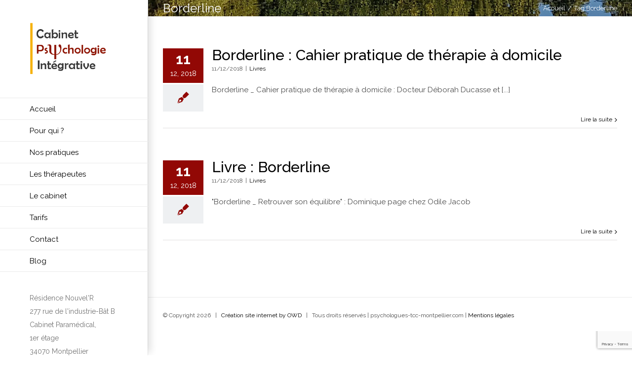

--- FILE ---
content_type: text/html; charset=utf-8
request_url: https://www.google.com/recaptcha/api2/anchor?ar=1&k=6LfqXoQaAAAAAPmcZiQIpHtn8P3pLCMaydRVvmCh&co=aHR0cDovL3BzeWNob2xvZ3Vlcy10Y2MtbW9udHBlbGxpZXIuY29tOjgw&hl=en&v=PoyoqOPhxBO7pBk68S4YbpHZ&size=invisible&anchor-ms=20000&execute-ms=30000&cb=vz9n2n65czww
body_size: 48531
content:
<!DOCTYPE HTML><html dir="ltr" lang="en"><head><meta http-equiv="Content-Type" content="text/html; charset=UTF-8">
<meta http-equiv="X-UA-Compatible" content="IE=edge">
<title>reCAPTCHA</title>
<style type="text/css">
/* cyrillic-ext */
@font-face {
  font-family: 'Roboto';
  font-style: normal;
  font-weight: 400;
  font-stretch: 100%;
  src: url(//fonts.gstatic.com/s/roboto/v48/KFO7CnqEu92Fr1ME7kSn66aGLdTylUAMa3GUBHMdazTgWw.woff2) format('woff2');
  unicode-range: U+0460-052F, U+1C80-1C8A, U+20B4, U+2DE0-2DFF, U+A640-A69F, U+FE2E-FE2F;
}
/* cyrillic */
@font-face {
  font-family: 'Roboto';
  font-style: normal;
  font-weight: 400;
  font-stretch: 100%;
  src: url(//fonts.gstatic.com/s/roboto/v48/KFO7CnqEu92Fr1ME7kSn66aGLdTylUAMa3iUBHMdazTgWw.woff2) format('woff2');
  unicode-range: U+0301, U+0400-045F, U+0490-0491, U+04B0-04B1, U+2116;
}
/* greek-ext */
@font-face {
  font-family: 'Roboto';
  font-style: normal;
  font-weight: 400;
  font-stretch: 100%;
  src: url(//fonts.gstatic.com/s/roboto/v48/KFO7CnqEu92Fr1ME7kSn66aGLdTylUAMa3CUBHMdazTgWw.woff2) format('woff2');
  unicode-range: U+1F00-1FFF;
}
/* greek */
@font-face {
  font-family: 'Roboto';
  font-style: normal;
  font-weight: 400;
  font-stretch: 100%;
  src: url(//fonts.gstatic.com/s/roboto/v48/KFO7CnqEu92Fr1ME7kSn66aGLdTylUAMa3-UBHMdazTgWw.woff2) format('woff2');
  unicode-range: U+0370-0377, U+037A-037F, U+0384-038A, U+038C, U+038E-03A1, U+03A3-03FF;
}
/* math */
@font-face {
  font-family: 'Roboto';
  font-style: normal;
  font-weight: 400;
  font-stretch: 100%;
  src: url(//fonts.gstatic.com/s/roboto/v48/KFO7CnqEu92Fr1ME7kSn66aGLdTylUAMawCUBHMdazTgWw.woff2) format('woff2');
  unicode-range: U+0302-0303, U+0305, U+0307-0308, U+0310, U+0312, U+0315, U+031A, U+0326-0327, U+032C, U+032F-0330, U+0332-0333, U+0338, U+033A, U+0346, U+034D, U+0391-03A1, U+03A3-03A9, U+03B1-03C9, U+03D1, U+03D5-03D6, U+03F0-03F1, U+03F4-03F5, U+2016-2017, U+2034-2038, U+203C, U+2040, U+2043, U+2047, U+2050, U+2057, U+205F, U+2070-2071, U+2074-208E, U+2090-209C, U+20D0-20DC, U+20E1, U+20E5-20EF, U+2100-2112, U+2114-2115, U+2117-2121, U+2123-214F, U+2190, U+2192, U+2194-21AE, U+21B0-21E5, U+21F1-21F2, U+21F4-2211, U+2213-2214, U+2216-22FF, U+2308-230B, U+2310, U+2319, U+231C-2321, U+2336-237A, U+237C, U+2395, U+239B-23B7, U+23D0, U+23DC-23E1, U+2474-2475, U+25AF, U+25B3, U+25B7, U+25BD, U+25C1, U+25CA, U+25CC, U+25FB, U+266D-266F, U+27C0-27FF, U+2900-2AFF, U+2B0E-2B11, U+2B30-2B4C, U+2BFE, U+3030, U+FF5B, U+FF5D, U+1D400-1D7FF, U+1EE00-1EEFF;
}
/* symbols */
@font-face {
  font-family: 'Roboto';
  font-style: normal;
  font-weight: 400;
  font-stretch: 100%;
  src: url(//fonts.gstatic.com/s/roboto/v48/KFO7CnqEu92Fr1ME7kSn66aGLdTylUAMaxKUBHMdazTgWw.woff2) format('woff2');
  unicode-range: U+0001-000C, U+000E-001F, U+007F-009F, U+20DD-20E0, U+20E2-20E4, U+2150-218F, U+2190, U+2192, U+2194-2199, U+21AF, U+21E6-21F0, U+21F3, U+2218-2219, U+2299, U+22C4-22C6, U+2300-243F, U+2440-244A, U+2460-24FF, U+25A0-27BF, U+2800-28FF, U+2921-2922, U+2981, U+29BF, U+29EB, U+2B00-2BFF, U+4DC0-4DFF, U+FFF9-FFFB, U+10140-1018E, U+10190-1019C, U+101A0, U+101D0-101FD, U+102E0-102FB, U+10E60-10E7E, U+1D2C0-1D2D3, U+1D2E0-1D37F, U+1F000-1F0FF, U+1F100-1F1AD, U+1F1E6-1F1FF, U+1F30D-1F30F, U+1F315, U+1F31C, U+1F31E, U+1F320-1F32C, U+1F336, U+1F378, U+1F37D, U+1F382, U+1F393-1F39F, U+1F3A7-1F3A8, U+1F3AC-1F3AF, U+1F3C2, U+1F3C4-1F3C6, U+1F3CA-1F3CE, U+1F3D4-1F3E0, U+1F3ED, U+1F3F1-1F3F3, U+1F3F5-1F3F7, U+1F408, U+1F415, U+1F41F, U+1F426, U+1F43F, U+1F441-1F442, U+1F444, U+1F446-1F449, U+1F44C-1F44E, U+1F453, U+1F46A, U+1F47D, U+1F4A3, U+1F4B0, U+1F4B3, U+1F4B9, U+1F4BB, U+1F4BF, U+1F4C8-1F4CB, U+1F4D6, U+1F4DA, U+1F4DF, U+1F4E3-1F4E6, U+1F4EA-1F4ED, U+1F4F7, U+1F4F9-1F4FB, U+1F4FD-1F4FE, U+1F503, U+1F507-1F50B, U+1F50D, U+1F512-1F513, U+1F53E-1F54A, U+1F54F-1F5FA, U+1F610, U+1F650-1F67F, U+1F687, U+1F68D, U+1F691, U+1F694, U+1F698, U+1F6AD, U+1F6B2, U+1F6B9-1F6BA, U+1F6BC, U+1F6C6-1F6CF, U+1F6D3-1F6D7, U+1F6E0-1F6EA, U+1F6F0-1F6F3, U+1F6F7-1F6FC, U+1F700-1F7FF, U+1F800-1F80B, U+1F810-1F847, U+1F850-1F859, U+1F860-1F887, U+1F890-1F8AD, U+1F8B0-1F8BB, U+1F8C0-1F8C1, U+1F900-1F90B, U+1F93B, U+1F946, U+1F984, U+1F996, U+1F9E9, U+1FA00-1FA6F, U+1FA70-1FA7C, U+1FA80-1FA89, U+1FA8F-1FAC6, U+1FACE-1FADC, U+1FADF-1FAE9, U+1FAF0-1FAF8, U+1FB00-1FBFF;
}
/* vietnamese */
@font-face {
  font-family: 'Roboto';
  font-style: normal;
  font-weight: 400;
  font-stretch: 100%;
  src: url(//fonts.gstatic.com/s/roboto/v48/KFO7CnqEu92Fr1ME7kSn66aGLdTylUAMa3OUBHMdazTgWw.woff2) format('woff2');
  unicode-range: U+0102-0103, U+0110-0111, U+0128-0129, U+0168-0169, U+01A0-01A1, U+01AF-01B0, U+0300-0301, U+0303-0304, U+0308-0309, U+0323, U+0329, U+1EA0-1EF9, U+20AB;
}
/* latin-ext */
@font-face {
  font-family: 'Roboto';
  font-style: normal;
  font-weight: 400;
  font-stretch: 100%;
  src: url(//fonts.gstatic.com/s/roboto/v48/KFO7CnqEu92Fr1ME7kSn66aGLdTylUAMa3KUBHMdazTgWw.woff2) format('woff2');
  unicode-range: U+0100-02BA, U+02BD-02C5, U+02C7-02CC, U+02CE-02D7, U+02DD-02FF, U+0304, U+0308, U+0329, U+1D00-1DBF, U+1E00-1E9F, U+1EF2-1EFF, U+2020, U+20A0-20AB, U+20AD-20C0, U+2113, U+2C60-2C7F, U+A720-A7FF;
}
/* latin */
@font-face {
  font-family: 'Roboto';
  font-style: normal;
  font-weight: 400;
  font-stretch: 100%;
  src: url(//fonts.gstatic.com/s/roboto/v48/KFO7CnqEu92Fr1ME7kSn66aGLdTylUAMa3yUBHMdazQ.woff2) format('woff2');
  unicode-range: U+0000-00FF, U+0131, U+0152-0153, U+02BB-02BC, U+02C6, U+02DA, U+02DC, U+0304, U+0308, U+0329, U+2000-206F, U+20AC, U+2122, U+2191, U+2193, U+2212, U+2215, U+FEFF, U+FFFD;
}
/* cyrillic-ext */
@font-face {
  font-family: 'Roboto';
  font-style: normal;
  font-weight: 500;
  font-stretch: 100%;
  src: url(//fonts.gstatic.com/s/roboto/v48/KFO7CnqEu92Fr1ME7kSn66aGLdTylUAMa3GUBHMdazTgWw.woff2) format('woff2');
  unicode-range: U+0460-052F, U+1C80-1C8A, U+20B4, U+2DE0-2DFF, U+A640-A69F, U+FE2E-FE2F;
}
/* cyrillic */
@font-face {
  font-family: 'Roboto';
  font-style: normal;
  font-weight: 500;
  font-stretch: 100%;
  src: url(//fonts.gstatic.com/s/roboto/v48/KFO7CnqEu92Fr1ME7kSn66aGLdTylUAMa3iUBHMdazTgWw.woff2) format('woff2');
  unicode-range: U+0301, U+0400-045F, U+0490-0491, U+04B0-04B1, U+2116;
}
/* greek-ext */
@font-face {
  font-family: 'Roboto';
  font-style: normal;
  font-weight: 500;
  font-stretch: 100%;
  src: url(//fonts.gstatic.com/s/roboto/v48/KFO7CnqEu92Fr1ME7kSn66aGLdTylUAMa3CUBHMdazTgWw.woff2) format('woff2');
  unicode-range: U+1F00-1FFF;
}
/* greek */
@font-face {
  font-family: 'Roboto';
  font-style: normal;
  font-weight: 500;
  font-stretch: 100%;
  src: url(//fonts.gstatic.com/s/roboto/v48/KFO7CnqEu92Fr1ME7kSn66aGLdTylUAMa3-UBHMdazTgWw.woff2) format('woff2');
  unicode-range: U+0370-0377, U+037A-037F, U+0384-038A, U+038C, U+038E-03A1, U+03A3-03FF;
}
/* math */
@font-face {
  font-family: 'Roboto';
  font-style: normal;
  font-weight: 500;
  font-stretch: 100%;
  src: url(//fonts.gstatic.com/s/roboto/v48/KFO7CnqEu92Fr1ME7kSn66aGLdTylUAMawCUBHMdazTgWw.woff2) format('woff2');
  unicode-range: U+0302-0303, U+0305, U+0307-0308, U+0310, U+0312, U+0315, U+031A, U+0326-0327, U+032C, U+032F-0330, U+0332-0333, U+0338, U+033A, U+0346, U+034D, U+0391-03A1, U+03A3-03A9, U+03B1-03C9, U+03D1, U+03D5-03D6, U+03F0-03F1, U+03F4-03F5, U+2016-2017, U+2034-2038, U+203C, U+2040, U+2043, U+2047, U+2050, U+2057, U+205F, U+2070-2071, U+2074-208E, U+2090-209C, U+20D0-20DC, U+20E1, U+20E5-20EF, U+2100-2112, U+2114-2115, U+2117-2121, U+2123-214F, U+2190, U+2192, U+2194-21AE, U+21B0-21E5, U+21F1-21F2, U+21F4-2211, U+2213-2214, U+2216-22FF, U+2308-230B, U+2310, U+2319, U+231C-2321, U+2336-237A, U+237C, U+2395, U+239B-23B7, U+23D0, U+23DC-23E1, U+2474-2475, U+25AF, U+25B3, U+25B7, U+25BD, U+25C1, U+25CA, U+25CC, U+25FB, U+266D-266F, U+27C0-27FF, U+2900-2AFF, U+2B0E-2B11, U+2B30-2B4C, U+2BFE, U+3030, U+FF5B, U+FF5D, U+1D400-1D7FF, U+1EE00-1EEFF;
}
/* symbols */
@font-face {
  font-family: 'Roboto';
  font-style: normal;
  font-weight: 500;
  font-stretch: 100%;
  src: url(//fonts.gstatic.com/s/roboto/v48/KFO7CnqEu92Fr1ME7kSn66aGLdTylUAMaxKUBHMdazTgWw.woff2) format('woff2');
  unicode-range: U+0001-000C, U+000E-001F, U+007F-009F, U+20DD-20E0, U+20E2-20E4, U+2150-218F, U+2190, U+2192, U+2194-2199, U+21AF, U+21E6-21F0, U+21F3, U+2218-2219, U+2299, U+22C4-22C6, U+2300-243F, U+2440-244A, U+2460-24FF, U+25A0-27BF, U+2800-28FF, U+2921-2922, U+2981, U+29BF, U+29EB, U+2B00-2BFF, U+4DC0-4DFF, U+FFF9-FFFB, U+10140-1018E, U+10190-1019C, U+101A0, U+101D0-101FD, U+102E0-102FB, U+10E60-10E7E, U+1D2C0-1D2D3, U+1D2E0-1D37F, U+1F000-1F0FF, U+1F100-1F1AD, U+1F1E6-1F1FF, U+1F30D-1F30F, U+1F315, U+1F31C, U+1F31E, U+1F320-1F32C, U+1F336, U+1F378, U+1F37D, U+1F382, U+1F393-1F39F, U+1F3A7-1F3A8, U+1F3AC-1F3AF, U+1F3C2, U+1F3C4-1F3C6, U+1F3CA-1F3CE, U+1F3D4-1F3E0, U+1F3ED, U+1F3F1-1F3F3, U+1F3F5-1F3F7, U+1F408, U+1F415, U+1F41F, U+1F426, U+1F43F, U+1F441-1F442, U+1F444, U+1F446-1F449, U+1F44C-1F44E, U+1F453, U+1F46A, U+1F47D, U+1F4A3, U+1F4B0, U+1F4B3, U+1F4B9, U+1F4BB, U+1F4BF, U+1F4C8-1F4CB, U+1F4D6, U+1F4DA, U+1F4DF, U+1F4E3-1F4E6, U+1F4EA-1F4ED, U+1F4F7, U+1F4F9-1F4FB, U+1F4FD-1F4FE, U+1F503, U+1F507-1F50B, U+1F50D, U+1F512-1F513, U+1F53E-1F54A, U+1F54F-1F5FA, U+1F610, U+1F650-1F67F, U+1F687, U+1F68D, U+1F691, U+1F694, U+1F698, U+1F6AD, U+1F6B2, U+1F6B9-1F6BA, U+1F6BC, U+1F6C6-1F6CF, U+1F6D3-1F6D7, U+1F6E0-1F6EA, U+1F6F0-1F6F3, U+1F6F7-1F6FC, U+1F700-1F7FF, U+1F800-1F80B, U+1F810-1F847, U+1F850-1F859, U+1F860-1F887, U+1F890-1F8AD, U+1F8B0-1F8BB, U+1F8C0-1F8C1, U+1F900-1F90B, U+1F93B, U+1F946, U+1F984, U+1F996, U+1F9E9, U+1FA00-1FA6F, U+1FA70-1FA7C, U+1FA80-1FA89, U+1FA8F-1FAC6, U+1FACE-1FADC, U+1FADF-1FAE9, U+1FAF0-1FAF8, U+1FB00-1FBFF;
}
/* vietnamese */
@font-face {
  font-family: 'Roboto';
  font-style: normal;
  font-weight: 500;
  font-stretch: 100%;
  src: url(//fonts.gstatic.com/s/roboto/v48/KFO7CnqEu92Fr1ME7kSn66aGLdTylUAMa3OUBHMdazTgWw.woff2) format('woff2');
  unicode-range: U+0102-0103, U+0110-0111, U+0128-0129, U+0168-0169, U+01A0-01A1, U+01AF-01B0, U+0300-0301, U+0303-0304, U+0308-0309, U+0323, U+0329, U+1EA0-1EF9, U+20AB;
}
/* latin-ext */
@font-face {
  font-family: 'Roboto';
  font-style: normal;
  font-weight: 500;
  font-stretch: 100%;
  src: url(//fonts.gstatic.com/s/roboto/v48/KFO7CnqEu92Fr1ME7kSn66aGLdTylUAMa3KUBHMdazTgWw.woff2) format('woff2');
  unicode-range: U+0100-02BA, U+02BD-02C5, U+02C7-02CC, U+02CE-02D7, U+02DD-02FF, U+0304, U+0308, U+0329, U+1D00-1DBF, U+1E00-1E9F, U+1EF2-1EFF, U+2020, U+20A0-20AB, U+20AD-20C0, U+2113, U+2C60-2C7F, U+A720-A7FF;
}
/* latin */
@font-face {
  font-family: 'Roboto';
  font-style: normal;
  font-weight: 500;
  font-stretch: 100%;
  src: url(//fonts.gstatic.com/s/roboto/v48/KFO7CnqEu92Fr1ME7kSn66aGLdTylUAMa3yUBHMdazQ.woff2) format('woff2');
  unicode-range: U+0000-00FF, U+0131, U+0152-0153, U+02BB-02BC, U+02C6, U+02DA, U+02DC, U+0304, U+0308, U+0329, U+2000-206F, U+20AC, U+2122, U+2191, U+2193, U+2212, U+2215, U+FEFF, U+FFFD;
}
/* cyrillic-ext */
@font-face {
  font-family: 'Roboto';
  font-style: normal;
  font-weight: 900;
  font-stretch: 100%;
  src: url(//fonts.gstatic.com/s/roboto/v48/KFO7CnqEu92Fr1ME7kSn66aGLdTylUAMa3GUBHMdazTgWw.woff2) format('woff2');
  unicode-range: U+0460-052F, U+1C80-1C8A, U+20B4, U+2DE0-2DFF, U+A640-A69F, U+FE2E-FE2F;
}
/* cyrillic */
@font-face {
  font-family: 'Roboto';
  font-style: normal;
  font-weight: 900;
  font-stretch: 100%;
  src: url(//fonts.gstatic.com/s/roboto/v48/KFO7CnqEu92Fr1ME7kSn66aGLdTylUAMa3iUBHMdazTgWw.woff2) format('woff2');
  unicode-range: U+0301, U+0400-045F, U+0490-0491, U+04B0-04B1, U+2116;
}
/* greek-ext */
@font-face {
  font-family: 'Roboto';
  font-style: normal;
  font-weight: 900;
  font-stretch: 100%;
  src: url(//fonts.gstatic.com/s/roboto/v48/KFO7CnqEu92Fr1ME7kSn66aGLdTylUAMa3CUBHMdazTgWw.woff2) format('woff2');
  unicode-range: U+1F00-1FFF;
}
/* greek */
@font-face {
  font-family: 'Roboto';
  font-style: normal;
  font-weight: 900;
  font-stretch: 100%;
  src: url(//fonts.gstatic.com/s/roboto/v48/KFO7CnqEu92Fr1ME7kSn66aGLdTylUAMa3-UBHMdazTgWw.woff2) format('woff2');
  unicode-range: U+0370-0377, U+037A-037F, U+0384-038A, U+038C, U+038E-03A1, U+03A3-03FF;
}
/* math */
@font-face {
  font-family: 'Roboto';
  font-style: normal;
  font-weight: 900;
  font-stretch: 100%;
  src: url(//fonts.gstatic.com/s/roboto/v48/KFO7CnqEu92Fr1ME7kSn66aGLdTylUAMawCUBHMdazTgWw.woff2) format('woff2');
  unicode-range: U+0302-0303, U+0305, U+0307-0308, U+0310, U+0312, U+0315, U+031A, U+0326-0327, U+032C, U+032F-0330, U+0332-0333, U+0338, U+033A, U+0346, U+034D, U+0391-03A1, U+03A3-03A9, U+03B1-03C9, U+03D1, U+03D5-03D6, U+03F0-03F1, U+03F4-03F5, U+2016-2017, U+2034-2038, U+203C, U+2040, U+2043, U+2047, U+2050, U+2057, U+205F, U+2070-2071, U+2074-208E, U+2090-209C, U+20D0-20DC, U+20E1, U+20E5-20EF, U+2100-2112, U+2114-2115, U+2117-2121, U+2123-214F, U+2190, U+2192, U+2194-21AE, U+21B0-21E5, U+21F1-21F2, U+21F4-2211, U+2213-2214, U+2216-22FF, U+2308-230B, U+2310, U+2319, U+231C-2321, U+2336-237A, U+237C, U+2395, U+239B-23B7, U+23D0, U+23DC-23E1, U+2474-2475, U+25AF, U+25B3, U+25B7, U+25BD, U+25C1, U+25CA, U+25CC, U+25FB, U+266D-266F, U+27C0-27FF, U+2900-2AFF, U+2B0E-2B11, U+2B30-2B4C, U+2BFE, U+3030, U+FF5B, U+FF5D, U+1D400-1D7FF, U+1EE00-1EEFF;
}
/* symbols */
@font-face {
  font-family: 'Roboto';
  font-style: normal;
  font-weight: 900;
  font-stretch: 100%;
  src: url(//fonts.gstatic.com/s/roboto/v48/KFO7CnqEu92Fr1ME7kSn66aGLdTylUAMaxKUBHMdazTgWw.woff2) format('woff2');
  unicode-range: U+0001-000C, U+000E-001F, U+007F-009F, U+20DD-20E0, U+20E2-20E4, U+2150-218F, U+2190, U+2192, U+2194-2199, U+21AF, U+21E6-21F0, U+21F3, U+2218-2219, U+2299, U+22C4-22C6, U+2300-243F, U+2440-244A, U+2460-24FF, U+25A0-27BF, U+2800-28FF, U+2921-2922, U+2981, U+29BF, U+29EB, U+2B00-2BFF, U+4DC0-4DFF, U+FFF9-FFFB, U+10140-1018E, U+10190-1019C, U+101A0, U+101D0-101FD, U+102E0-102FB, U+10E60-10E7E, U+1D2C0-1D2D3, U+1D2E0-1D37F, U+1F000-1F0FF, U+1F100-1F1AD, U+1F1E6-1F1FF, U+1F30D-1F30F, U+1F315, U+1F31C, U+1F31E, U+1F320-1F32C, U+1F336, U+1F378, U+1F37D, U+1F382, U+1F393-1F39F, U+1F3A7-1F3A8, U+1F3AC-1F3AF, U+1F3C2, U+1F3C4-1F3C6, U+1F3CA-1F3CE, U+1F3D4-1F3E0, U+1F3ED, U+1F3F1-1F3F3, U+1F3F5-1F3F7, U+1F408, U+1F415, U+1F41F, U+1F426, U+1F43F, U+1F441-1F442, U+1F444, U+1F446-1F449, U+1F44C-1F44E, U+1F453, U+1F46A, U+1F47D, U+1F4A3, U+1F4B0, U+1F4B3, U+1F4B9, U+1F4BB, U+1F4BF, U+1F4C8-1F4CB, U+1F4D6, U+1F4DA, U+1F4DF, U+1F4E3-1F4E6, U+1F4EA-1F4ED, U+1F4F7, U+1F4F9-1F4FB, U+1F4FD-1F4FE, U+1F503, U+1F507-1F50B, U+1F50D, U+1F512-1F513, U+1F53E-1F54A, U+1F54F-1F5FA, U+1F610, U+1F650-1F67F, U+1F687, U+1F68D, U+1F691, U+1F694, U+1F698, U+1F6AD, U+1F6B2, U+1F6B9-1F6BA, U+1F6BC, U+1F6C6-1F6CF, U+1F6D3-1F6D7, U+1F6E0-1F6EA, U+1F6F0-1F6F3, U+1F6F7-1F6FC, U+1F700-1F7FF, U+1F800-1F80B, U+1F810-1F847, U+1F850-1F859, U+1F860-1F887, U+1F890-1F8AD, U+1F8B0-1F8BB, U+1F8C0-1F8C1, U+1F900-1F90B, U+1F93B, U+1F946, U+1F984, U+1F996, U+1F9E9, U+1FA00-1FA6F, U+1FA70-1FA7C, U+1FA80-1FA89, U+1FA8F-1FAC6, U+1FACE-1FADC, U+1FADF-1FAE9, U+1FAF0-1FAF8, U+1FB00-1FBFF;
}
/* vietnamese */
@font-face {
  font-family: 'Roboto';
  font-style: normal;
  font-weight: 900;
  font-stretch: 100%;
  src: url(//fonts.gstatic.com/s/roboto/v48/KFO7CnqEu92Fr1ME7kSn66aGLdTylUAMa3OUBHMdazTgWw.woff2) format('woff2');
  unicode-range: U+0102-0103, U+0110-0111, U+0128-0129, U+0168-0169, U+01A0-01A1, U+01AF-01B0, U+0300-0301, U+0303-0304, U+0308-0309, U+0323, U+0329, U+1EA0-1EF9, U+20AB;
}
/* latin-ext */
@font-face {
  font-family: 'Roboto';
  font-style: normal;
  font-weight: 900;
  font-stretch: 100%;
  src: url(//fonts.gstatic.com/s/roboto/v48/KFO7CnqEu92Fr1ME7kSn66aGLdTylUAMa3KUBHMdazTgWw.woff2) format('woff2');
  unicode-range: U+0100-02BA, U+02BD-02C5, U+02C7-02CC, U+02CE-02D7, U+02DD-02FF, U+0304, U+0308, U+0329, U+1D00-1DBF, U+1E00-1E9F, U+1EF2-1EFF, U+2020, U+20A0-20AB, U+20AD-20C0, U+2113, U+2C60-2C7F, U+A720-A7FF;
}
/* latin */
@font-face {
  font-family: 'Roboto';
  font-style: normal;
  font-weight: 900;
  font-stretch: 100%;
  src: url(//fonts.gstatic.com/s/roboto/v48/KFO7CnqEu92Fr1ME7kSn66aGLdTylUAMa3yUBHMdazQ.woff2) format('woff2');
  unicode-range: U+0000-00FF, U+0131, U+0152-0153, U+02BB-02BC, U+02C6, U+02DA, U+02DC, U+0304, U+0308, U+0329, U+2000-206F, U+20AC, U+2122, U+2191, U+2193, U+2212, U+2215, U+FEFF, U+FFFD;
}

</style>
<link rel="stylesheet" type="text/css" href="https://www.gstatic.com/recaptcha/releases/PoyoqOPhxBO7pBk68S4YbpHZ/styles__ltr.css">
<script nonce="jAI2mBEPaxlUepph86H1Qg" type="text/javascript">window['__recaptcha_api'] = 'https://www.google.com/recaptcha/api2/';</script>
<script type="text/javascript" src="https://www.gstatic.com/recaptcha/releases/PoyoqOPhxBO7pBk68S4YbpHZ/recaptcha__en.js" nonce="jAI2mBEPaxlUepph86H1Qg">
      
    </script></head>
<body><div id="rc-anchor-alert" class="rc-anchor-alert"></div>
<input type="hidden" id="recaptcha-token" value="[base64]">
<script type="text/javascript" nonce="jAI2mBEPaxlUepph86H1Qg">
      recaptcha.anchor.Main.init("[\x22ainput\x22,[\x22bgdata\x22,\x22\x22,\[base64]/[base64]/[base64]/[base64]/[base64]/[base64]/KGcoTywyNTMsTy5PKSxVRyhPLEMpKTpnKE8sMjUzLEMpLE8pKSxsKSksTykpfSxieT1mdW5jdGlvbihDLE8sdSxsKXtmb3IobD0odT1SKEMpLDApO08+MDtPLS0pbD1sPDw4fFooQyk7ZyhDLHUsbCl9LFVHPWZ1bmN0aW9uKEMsTyl7Qy5pLmxlbmd0aD4xMDQ/[base64]/[base64]/[base64]/[base64]/[base64]/[base64]/[base64]\\u003d\x22,\[base64]\x22,\[base64]/Dm8K0w7nCt8KYw6pjwpV2BTLDnmN9w7bCnMK9FMKAwp7CnsK5wrc1K8OYEMKdwoJaw4sebwcnZxfDjsOIw6fDrRnCgW/DtlTDnlwiQFE/Qx/CvcKoQVwow5PCoMK4wrZDNcO3wqJzcjTCrHoGw4nCkMOAw77DvFkMYw/CgHhBwqkDP8OowoHCgxPDgMOMw6E/wpAMw69Ow4IewrvDj8O9w6XCrsOxF8K+w4dFw7PCpi4/ccOjDsKCw5bDtMKtwrjDpsKVaMK6w7DCvydpwr1/wptvaA/DvXrDmgVsWgkWw5tsE8OnPcKUw7dWAsK0IcOLagwTw67CocKOw4nDkEPDrTvDin5hw5ROwpZywqDCkSRewrfChh8CPcKFwrNPwr/CtcKTw6YywpIsK8KGQETDtFRJMcK6PCMqwrPCm8O/[base64]/[base64]/J8OeT1QFw5nDmsOdPm/DlsKrw6USZR3CnsKaw6pNfsKMVTfDrHZPwoJKwo3DgsOgVcObwr3CpMO0wqfCm1BBworCqcKAIQDDscKcw7JUEcKxLi4QOMKadcOMw4HCsXk3EMOVRsOOw6/CogbCjsKPdMOmGQPCqMK6O8KBw6I3ZAogdMKlO8ORw5DCqMKuwq5eTsKHXMOow4Vzw4fDqcKSLnzDjhgzw5ltMUJaw4jDrQrCscOkcFpNwqUjIkvCmsO4wpvCs8ODwpzCr8KVwpjDrQQ5wpTCtl7Cv8KFwqIeZCHDu8KawqHCtMO7wpkUwr/DnSQeZnjDqj7CjGsNf1XDsyIvwqPCgAQZRsO+OVZjQMKtwr/[base64]/w75vw5kYw7DDrlDDgTtGMizDrsKaSFPCg3DDicKsFEbCnsKQw4fDusKVKH8tEmRSfcK3w6oMWS3CrDgOw4/Dgh8Lw6wNwoHCs8OKC8K9wpLDh8K3BirCgsOjB8ONwr1gwqjDs8KyOV/CmEs8w47Do1ojYMKDc2tGw6TCt8Oaw7/DvMKmJnTCjgAJAMOPNMKea8Ozw6dkKBPDsMO+w6vDicOewrfCrcKJw5MHGsKKwp3Dv8OfXDPCl8KgU8O1w5RbwrfCssKowqpRDMOdaMKPwockwrPCicKNYlXDnMKzw5TDsl05wqUnHcK6woJndWXDoMK/PH5rw6HCs3JiwrzDkEbCtzzDrCTCnAxYwoXDo8K7wr/CusO4wqUGfsOCTcO7dMK1MGTCr8K/BARpwqbDikxbwoglAzYEE2wEw5DCmcOswoDDlsKNw79swoodSy8Rwq1CTT/CvsOsw7HDp8K/w5fDvCPDsGkVw7PClsO4PMOlViXDhFLDqm/Cq8KVVCg3ZlPDhEXDpMKjwrJ7aA1Sw4DDrxE2TQTCjVHDlSoJfwXCqMKPecOSYiZiwpltOsKUw7UYQVQIa8ORw6LCu8KjAiJAw4TDkcKNB3wge8OFJMOnXyTCk2kDw4/DucKow443ewjDk8KlG8KkE2bCuyDDnsOwTE58XT7Cl8KYw6ZxwrNRMcKJRMO4wp7CsMOOYX1xwrZIcsOsBsOqw6jDuTobE8K3woUwARY3V8Oqw6rChzTDvMOqw4/[base64]/wr1tw6nDrnByw5zDmcO3Cg/CkcOFw4YyIsKuMMKxwofClsOgOsOMFgBLwrNrO8OFdcKkw5LDqy9Lwr1HJxJswqPDlsK5IsOPwp0Dw7jCs8OywoHCtShcMsK1GMO/IQTDllvCq8OtwqbDiMKTwovDvMOaK1tEw65ZSRtfXsOBVAvCmsK/f8KyVMKZw5DCs3TDiyRiwoU+w65CwqDCs0lNCMO2wojDlExaw5RHHsKpwpDCvsKjw7FHS8OlCi5XwrXDhMKGXcK4UsKLNcKxwpsUw6HDk1gQw6ZsEjg/w4nCscOdwprCgUB5VMO2w4fDg8K1QcOPPcOEBAk1w7YWw5PCpMKLwpXClsO+LcKrwr9Fw75TXMKkwp7DlnIePcKDBsOkwrE9A3LDpX7Co33DjkvDsMKXw59Sw4LDs8O0w59/MhHDvCLDmTkww58hWzjCm0bCssOmw70hBQFyw63CmMKBw7zChMKNOwwAw5crwoJ+DyROfsKGSUbDmMOMwqzCnMKkwrTCkcO5wp7Dp2jCo8OGEQzCrwQ/H0VtwqfDjcKKDMOXW8KcAU7Cs8KUw5UkG8KmJFgtX8KLTsKmSDnCumDDmsODwr3CnsOWecKBw53DgcOww7bDsXQbw4Qiw4MWM1A3IgVHwrPDmH7CkCHCgw3DpxTDgmbDsiDDqMOQw4EjCmfCgEpBCsO/wr0/[base64]/DucK1w70vJMK7HMKHZcOXbz7DgMOWZAVPNic6w5Y2wqvDosKhwqEyw4XDjAMmw7bCl8OmwqTDscOawrDCocKmHsK4NMK9FGkiT8KCPcKSVcO/w5krwp8gfwtyLMKcw5YwLsOgw4bCosKPw54DG2jCnMOlNsKwwrnDuGzDsgwkwqkjwpJWwrwfKcO8TcOhw78UezzDmjPCqCnCqMOCbmRCYzoDwqvDrEJ/JMKEwp9awpo4wpDDlh/DrsOzMcKPfsKKJ8OWwpAtwpsfWE4wCWx+wrEVw5Yfw5glQCnDkMKkW8K6w5VQwqHCmcK6wqnClk1Qw6bCrcKbJ8KOwo/Cp8OsEE/CrgPDvsKKwrnCrcKnScOQQi3Ck8Ktw53DlCzCo8KsFk/CmMOIeX0ywrY5w4TDiHTDhEnDkMKrw4wYLHTDiXnDtcKNYcOyVcOGC8O/[base64]/Cl8KQByYRwqM5JG8CFxoVw5fCp8K/wpNXwozDhsOFG8OIX8KQKDHCjMK5fcOkRMO+w65iBRXCp8OHR8OMMsK4w7FUdiklwq3CrXsFLcO+wpbDjcK9wqx5w4bCpBRFXidFK8O7OsODw7pMwrQuPcOpdX9Zwq/CqUPDuVDCj8K4w47Ct8KOwoMCw557BMO3w57CkcO/WWbChRN5wrTDgH11w5ccdMO8dMK8CAlQwr1zfMK5wpXDr8KLJcOdL8Klwq12fH/CjsKTPsKGA8KyZShxwpICwqh6WcOHwprDtcO9w75/FcKGcDQewpQlw6DCokfDmsOHw7IzwqfDqsK9J8KGCcOJTSVxw71eLRjCjMKQCUhSwqfChcKLcsKuJRLCq3/Cjj0SRMK3TsO4ScO6IsO9Z8OlZcKBw5vCiizDiF/DocKNY1/CpFjCpMKyRsKkwoHDm8Ouw65lw6vCkmMQLHvCisKLw4LDhxnDusKKwr0nDMObCMOTaMKHw4Zow4fDrWjDtlnDoVbDgwLDgxrDuMO8wokpw7vClsKewodHwqxrwpwdwpwFw5XDpcKlX0XDqBPCnQDCg8KRY8OtGsOGEcOacsKFM8KENltkUhHDh8KTHcOAw7A/FkVzJsOBwp4fEMOnM8KHIMKjw4zCl8Oswr8wOMOvASjDsCTCp07ChFjCjnFdwoE0T1sqcsKGw7nDmkfDk3ESwpbCqGXDnsOCbMKBwpVbwqrDi8K7wr4/worCmsK6w5J0w7EzwoXCi8OYw6/CjWHDggzCmMOQSxbCqsK5McOowq/CnFbDosKIw5djQMKiw6kRFsOpc8K5wqoJMcKCw4/CjsOwfirCqyzDnXIowrs9aFV9GDfDt2XCmMO9DSNpw6VJwpVNw5nDjsKWw7sCDsKqw7RXwoJEwrzCkUnDtGjCrcK2w6HDgmzCrsOKw5TCix7Cn8OxY8O8NA7Ctx/Co33Cs8OoBFRDwpXDncOQw7BSCxZQwojCqH/DgsKsUwLClsOgw5PCucKcwo7CoMKrwoMXwrzDv0bCmSLCpUHDssK7aDHDjcK/J8OzTsO9N39Aw7TCqG7DuCYkw5nCg8OQwqF0OcKKLQxuDMKvwp8jw6TCqMOTIsOUZhBIw7zDrEHCoAkUCGnCj8OdwrJSwoNawpPCoirCv8OJb8KRwrh9Z8KkIMKiw5rCplwXHcKAVk7CvVXDsj40QMKww5HDs2YPacKfwr5+FcOSWw3CvcK/[base64]/CusKow6BCwqdYSBzDjcOECSzCkAEJwpDCmMO4QyPDqHkXwoXDmMO6w6fDnsKHw4wpwo5xCRUQDMOnwrHDhg3Cn1xJXCPDhsOTf8ODwpPDrMKvw6jDusKJw6PCvzVywrl2AcKxSsO4w7/CrGQcwocBb8K3M8Oiw5LCm8O2wqVnZMKrwpckfsKCbCIHw5fCpcOAw5LDthIeFExUU8K4worDnzlEw51HUsOtwr19TMKww5TDmmdMwoE5wodVwrsNwq/CgGrCiMKfIAvCokDDqMOHL0TCpcK7XR3Cu8OOUWsgw6rCm0vDlcO7UMKtYRDCi8KIw6HDq8KcwoLDvQcEc315GcKsFmdQwrV7ZMOJwp1iCmlrw5/ClxUkDwVcw7rDrsOuKMOXw4tXw7ldwoI3wqDDgi1/OxwIFD1RXWLCo8OSGCYEIA/Du2rDq0bCncO/MABrJmI4bcK4woDDhEBiORsQwpLCv8O7GcO8w74JM8OqPUUIBFDCvsKrMzjCkGY9ccK5w7XCv8KpEMOEJcOOLA/DhsKGwp3DvB3DtWQnYMO/wrrDrsO7w68aw7UqwoLDnXzDmhgoW8O1wonCi8KOFxR/K8K/w6dQwrPCpFTCusKCRUcVwoodwrZgaMKHTQUwcsOkUcK+w4TCmh1xwrRbwrjDpFUYwpt/w5rDoMKvccKcw7LDpC1lw6tTah0qw7HDv8Kqw6HDiMKVeFfDuWPCmMKPeiBoPGPDusKbLMOADhhrJwIFHHPDnsO5AHhLIm93wqrDiAzDo8KHw7Ycw7jCmWxqwq8MwqwvWzTDjcK+FcOSwo/Cs8Kfe8OCZ8O3PDtdPiFLODdLwprCvGzDlXYpJyvCocKmZXLCrcK/fy3CoDgjDMKpRRHCg8KnwobDtE4/aMKUacODwqESwo/[base64]/X8OqNCULwrp/WsK/w5Baw5PCknU+wrLChMK9w7LDgcKyLsKrdgo/DBQMUQvDpMOmMWdMUcKjLWPDs8KZw5rDgjcgw73CqMKpXhUnw68WI8OMJsKDaiPDhMKRwo4ISWLDocKZasK1w749wpDDkgTCuhPDpjVQw74bwr3DlMO0wqEbL2/DnsOFwojDpTJ2w6rDucK0O8Ktw7DDnz/DjsOMwrvCq8K3woLDjMONwoXDkXHDsMOaw7oqRGVNwrTCm8KXw6vCkyVkIBTCh0kfYcOgIcK5w4/DuMKnw7BOwq1CUMOpKjLCvB3DhmbDmcKlJMOgw55LEMOvH8K9wpzCkMK5PcKTHMK4w77CmEU2LMKVbSnCvh7Dv2DDkEUqw4oUWVrDpsKawoXDo8KuAcKGLcKWXMKmZcKQMXlhw6gNB0w+wqLCr8OPMiLDtsKlEcOywoYIwqRrdcOvwrbDisKVDsOlNirDmsK+OS9gFG/CqU06w4s0woHCtMKCfsKLRsKfwrNww6EmGG8TPgzDrMOzw4fCssKjTR9kC8ONEwYnw69PNGxRF8OTQsOjLCLCiSTCrAVowqjCnkXDowLCrUxdw6t1bR82D8OuUsKJOR1HITV/[base64]/[base64]/TwLCssKJwpo3L8KxXsKmwq0EXQ9UbRgPI8K8w6cew6fDm1ocwpvDkEIVUsKyP8O9XsKwI8KWw4YJSsOnw64/[base64]/wonDu3rCsSwWAsOqPx/DuVHDjEc+bFvClsKxwoc8w6paCcOaYgvCp8Kzw4/DgMOMY0PCrcO1wplZwrZcD0ZSNcOKVSxDwoXCjcO/QDIVWlwCAsKzZMOvHkvCgFgyR8KSKMOmPXkQwr/DpMKXYcKHw4gFZB3Dh0FfPFzDqsOlwr3Dqz/[base64]/[base64]/[base64]/Ch1/CucKpwrDDhMOywq5rw5nDocKRGijDlgcDFgLDpyBxwo9DfHHDjTLChcKSSzrDpsKtwpkGIw5xBcKSCcOTw5PDicK9wobClGgFY2LCgMKnJcKrw4x7eX/Dh8K4wo7DujkTehTCssODS8KrwqjCvxdEwqtuwojCkMOvVMOCwpzCtF7DimIJw6zDm09Gw4jDtsOswqLCicOkGcODwr7CvxfCtRXCnDJxw4vDtCnCuMK6EFA6bMOGw5nDoA5rEA/[base64]/Di8KIYjXCjinCtDhzZnTCvhjCtBzCv8O0NSrDpsKMw4bDjWRTw6Ubw6nDnC7CgMORFMK3w4XCocOswonCuFZ4w6jDrBNowoDCjcOdw47CtF93wprCtXvDvsKXNcKVw4XCjRUbwqJbZ2TCnMKZwqMCwr9QYGpgwrDDnUR9wrhpwoXDsBIiPRJDw6QSwo/[base64]/DkwjDqcONw4LCsSxJwqobSGFiw5MWwqkLw77CimTCkXphw4VEaTHCmsKxw6nCl8O6EHZqZcKzMkk4wqFKb8KUCcOdZMKEwpRZwp/DkcK/wo9cw7xzT8KIw5fCvGTDoAt+w5rChMO8CMKawqZuKmLCjhvCg8KCHcO2LcKPHB3CkHw4DsO/w7DCn8Opw5RhwqzCpcO8CsOtJG9NJ8KjCQhkQTrCscKpw50NwpjDlV/Dv8OdX8O3w6wQTMOow7vCisKdbhHDunvCtsKyUcOGw6/CvCfCo3EqX8OzdMKlwpnDt2PDksK3wrHCscKrwpYqHCTCusKWBUkKRMKgw7c5w7o6wqPCm3BcwqA4w4jDvCg3UyI8L1bCqMOUU8KDYDohw7dHf8Orwrd5bMKQwp5qw6bDhSJfR8KIKS9TJMOzM1rCk3vDhMOEcB3Clyl/wrN4aB4nw5PDsjPCunJUMUBbw4LDkTcbwoN0wqomw4VqH8Olw7vDq0TCr8OLw7nCt8K0w4ZGDcKDwr8Nw74uwokmfMObfcOhw6LDgsKrw4jDhXnCpsOCw7bDj8KHw4tMU1MRwo7CoUTDvcKPemJjZsOvEQ5Lw7rDjsO1w5jDjzFVwp4/w7lGwrPDjsKbLBYHw6fDjcOUecOTw55BPjXCoMOvGiQ4w61kSMK2wrPDgwjCimDCs8O9NRfDg8OEw6/Di8OcaV3CkMOUw5QVZ17Cp8K5wppJwqrDkFZ7fnbDnynCtsKLdQDCucKXLEYkPsOeBcK8D8KcwqA9w7TCnBZ3H8KLBMKuX8KHG8K4ajjCs1PCu0vDn8KGBcOvJMKrw5B9d8KqV8Kzwq8Hwqw/AnI/[base64]/GiPCqGvCpFfDnsKwwoPCtMOJKsK9wo0dMsOeFMOAwp3CgjnDlDlpB8KrwpMwOX1HYmEPPsOYHXnDqMOWwocPw5pXwrFKJy3DgzbCjMOpw7HCklgKw6rColJ9w7PDvBTDlS55GhHDq8Kjw4HCm8KBwqZDw5HDljLChMO4wrTClVfCjF/[base64]/P3osw6fClcOIwozDo8Ofw41vw77DmsKyw5zDnsO/UWZ/w480DcOHw7LCiwbDosOcwrEnwpY8OMKZJcKDdmPDj8KiwrHDmhYeQSUMw4MZdMKVwqXCvsOeWFJ+w69WfsKBa3/DhsOHwoF/BcK4awDDjsOPHMKKCH8bY8KwADMbCS4zwqrDqcKDBMO7wqNiaCTCh3rChsKbcBwSwqEyGMOcAUrDrcKWfUZew4XDucK4fUZaBsOowrkJblRkB8OvOUjDuEjCjy1CR27DmAsawpp9wo0xBhwuYwjDqcOawpcUY8OiPF8UB8KtYT1KwqMKw4TDlU1FRETDpS/DpsKJF8KGwrnCjnpOQcOgwrJKNMKtGibCn1gTISwqNULDqsOvw5rDuMKYwrrDuMOVV8K0fFEGw5TDhjZAwrc1HMKdR07DnsK9woHClMO0w7bDnsO2d8KbLcO/[base64]/Dq0suHADDs1rDnEl6JG3CnsOwwoXCpcKtwrfCikcWw4PDocK4w4E2O8OeSsKcw4Yxw4R0w4fDhsKSwqVEL3dtecK5fww0w4BYwrJoWCd+cRjCjS/Ch8KnwpQ6MzoQwpnCj8O7w4Upw6PCgsODwpEqZcO1QkLDpCEtdlTDrV7Dv8OdwqMrw7x8LStNwrfCsAF5d3xHJsOtwp7DiTbDpMONG8OdIVxuX1DDmVrCssOCw67CnD/CocOtC8Kiw5cbw7rDksO0w5lECcOTGsOsw43ClBMxBjPDrXvDvVzDkcKJYcO+EjIBw7BoPHjCh8KqHcK4wrgAwokCwqYawpHDn8KVwp3Co1Q3DCjCkMK0w6/DtsOIwqrDpDI/w4F8w7fDilXCncO3RMK5wq3DocKBVcOvUCcFCMO5w4/DnwbDhsOlaMKyw4xfwqs+wqDDusOBw5LDgWfCssK3LcK7w6rCpsKmVsKzw554w6w6w6RPBsKKwoUwwrknbVTCj3HDtcOHVcOQw5nDtm7CmQlAanvDoMO/w63DpsOew63CusObwoTDoh7DmHInwpJgw4fDqsKUwpvDjcOPwpbCqwzDu8KHA0x9Vwd1w4TDgD3DpcKcc8OyBMOKw5DCssO6CMOgw6nDh1PDiMO8c8OoMT/DpUoCwotHwoE7a8OBwqbDvTB1wpRfOxtAwqLCjkvDu8KWdsOtw4/CtwYMUS/[base64]/DjsOiZlDCrX80D8OcIC7CucK6AMKXeBZmEVDCqcOkSXp/wqnCnlXCjMOPGynDm8KzAExiw6NNwrEqwq0Sw5lIHcOnCU/CisKCEMOjdmMBwoHCiFTCvMObwoxCw5IKIcOowq40wqcNwoHDhsOuwocYO1FKwqrDqsKTf8KtfCDCgB9OwrLDh8KAwrAbAC5Kw4DDusOSXQtAwoHDn8K/QcOUw4DDiXFWUGnChMKCWsKcw43DlibCq8K/wp7CjsOLWnZxd8OYwr8xwoDChMKOwqDCoGbDvsO6w60pfMOPw7BaHsKxw45ECcKFEMKYw59/M8K5Z8ODwo7DsCIUw4F7wq4ZwoM4HMKsw7RKw78aw7B3woDCs8OPwpN1NWjDmcK7w5oSRMKKw40cwrkjw7PDq2/Dmj9vworDqMOrw61Cw74dNMKHXMK4w7TCrRPCgFzDskTDgcKpe8O2U8KHNcKGCMOHw593w5PCpcO6w6zCsMKHw7rDqMOMET8vw50kecOaDGzDuMK1bkvDpU4WesKZLcK+WsKpwp57w68tw6ZQw753NAQAVRvCr35Uwr/[base64]/XMOmwrjCu05vA8KiIsOAw4V5w4xlw6oLw4PDpEYGw7dKMyRpAsOGRMOewqnDh38WWMOuHkNHJEJ9GQInw47CksK/w6t+w4JIDh0AR8Knw49qw6skwqDCtR5Fw5DCrm0FwozCsRoTByEYdiR0Qhxqw5QyTcKTUsOyE1TDsQLCvcOOw6xLfzvDgBl9w67CpcOQwrrDucKcwoLDrsOXw50Twq7CigvChsKPZMKew5xrw6xCw41oLMOhSGfDmxpUw6jCj8OqFn/CpQcfwqYLOcKkw7PDkGXDssKxMRvCucKxQVDCncO3ZwzDmjXCo3B7T8KIw5N9w6TDjh7DsMKXw73DuMKuU8Ovwo1rwp/[base64]/CmSAfY8OSwqUYJsKxT3vCqhZvw4XCosObDcKlwrLCh0zDt8KoP27CkSHDqMOAEMOcRcOswq7DpMK/MsOqwqfCjMKKw4LChCvDmcOGEkN/[base64]/CsCvDkMOuwrhtWhXCp8O8OxTChMOIQMKYexpJeMKAwpPDscKwMUzDmMODwpwpR0LDtcO4LSrDrMKOVAjCosODwo5rw4LDgU3DmXdiw7Q+J8O9wqNZw4F/[base64]/Di8KYVEUKwp3DpcOVw5XDnk8SdcKUwqIMwqU7LMKQMcOaR8Kqw4AuOsOGMMKBb8Ohw4TCpMKpWhkiRTk3Ajh/wqdKwpvDtsKNZ8O0ZQrDvsKXTVocesOeIsOww7zCtcKGShxyw63Cnj/Dgj3CvsOjwpbDvD59w7EtBxHCt0PDmcKuwop3MCwMPh3DpATCuhXCmMOYYMKtwq/[base64]/DnsOkw4lDDTYOw7jDkcK5XMOuPWTCsMODT3dqwrshRsKbIcK+wpI3w74HOMOAw4dZwo44woPDvMOACA8rOsO1W2rCqFXCl8ONwqkdwrYfwpBsw7LDkMOqwoLCkifDgiPDicOIVsKVBidwY1/[base64]/CnAY/[base64]/CpHvDnMO8wqVVOBJWwrXDlMOUw6bCljspUEUXOXfCisKXwq/[base64]/DucK4RcOCw63Dv8OGwrDComnDs8Ovw7MiHsOBesO7TiXCgxrCsMKQZk7DoMKIE8KSBVrDosOIJxMhw6jCi8K0CcOdOmLDqQrDvsKPwr7CiG8Se2MBwrc0wpwqw47ClwTDp8KcwpvDjAAALzMRw5UmLA8eUCnCmcOJGMK1JG1PGyTDqsKjE1/CucK/XEPCoMOwe8OwwqsLw6ABFD/Cu8KJw7nCkMKfw7/DrsOOw5HCgcOCwqvCrMOQcMOkRiLDqkTCusOgRsOGwrIvWwtQEifDlF8yJk3Dlm47wrQwPnNVJ8OewofCv8O/wpjCnUTDkGLCjFt2aMOLWMKQw5phHlzDnw1Qw4ZswpvCthJGwp7CpwPDun0HQRLDryjDkD9Yw5checKWOMKMLXXDqcOJwoPCrsKjwqfDksOKKsKbY8OFwq1Qwo/Do8K2wqQdw7rDgsKqCnfChT8uwpPDvzPCs2HCqMKEwqQswoTCmW7CmiltB8OKw4/CtsO+HQbCkMO3wp0yw4rCijHCrcOsb8K3woTDpcK9w58BAsOOK8OKw53CvWfDssOWwr7DpGDCmysQUcOdWMKqdcKUw7oewpPDmgcyNsOow6vCg31wSMOIwo7DpcKDBsKZw7LCgsOEw5p5YldFwpUQFsKXw6/[base64]/wonCvsOYw43Ck8KAwocNJHrDlxE2woMtT8KfwrfDuWDDu8Kpw48Iw4fCoMKQWCLCmMOtw43Co2M6PHTClsOHwpZ/Hn9gM8OQw4DCssOJCXMdwrrCqMOfw4rCncKHwqA/LMObaMKtw50/w5TDiElyDwYrH8O5ZmPCsMOzVkhow4XCvsKsw7x0IzHCgiPCi8O7G8OqRxbCkQtuw7soHV3DrcOTQsKxNV5xRMKTDXNxwp8wwp3CvsOUTVbCjWdbw4PDgsOrwroZwpnDgMOYw7fDsWbCojoWwq7DvMO+wo48WmFDw50zw50lw4zDpXBHLk/CtTfDljFVEAIsCcOVZ30SwoF5LCJDczHCjUYPwo3ChMK9wpAzPVXDsxA9w7kUw4fCgX1oR8K8aDljwq5bM8Ouwo86w6bCpmAIwo/Dq8OFOhbDkQTDv2Jtw5EmD8KAw6YgwqLCvsKuw5XCpiZPQMKfScO7JivCgS7DncKKwrpFZsO8w7JvRcO1w7F/wot9C8KRHG3DuXHClcKTFiQ1wokuRRfCtgUuwqDCrcOIZ8KAecKvOMKEwpLDisOUwqVDwoNBXgPDnUpBTGJHw4BhU8O8wrwGwrbDlUUYIsKMAiRYA8KBwo3DtQAQwp1RDVTDry3Cqj3CrnXDj8KadsK8wrYsEjhKwoB7w6tZw4RCUhPCgMODRgPDs2FeLMK/wrzCvGlxWizDvADCq8ORwpt6wppfKTBfIMK/wp96wqAww4RwaicYT8OzwpsRw6/Dm8OWccOaYVdETMOqMDFzdxbDrcOKPMOXNcO1Q8Kiw4jCjMONw6Y6w5o4w5rCplpdV25cwp/[base64]/bFDCv8OjUw07FMOywp8wFGjDglbCuSbClMKKInHDs8Ogwq8AUT4RVwXDvTjCisKkLDBJw7haBALDi8KGw6Vhw7g7ecK+w7UIwqTCmcOzwpoXM15wcBrDhcO+GBLClsKkw6bCpMKAw4g5CcO+SF9iWBrDi8OXwpVxFnPCpsOjwqtfYjhjwpE2NkPDuBLCikonw57DrE/CiMKIPsK4w7cywo8uYzkjYXFgw43DnipBw6jCnhjDjDBfdB3CpcOAVxjCisOZTsOcwrQ9wo/Dgm9zw4ICwq9bw77CssOfQ2HClMK4w67DmzDDh8Omw5XDl8KbVcKPw7zDsx83M8OTw4V8HzkBwq/DrQDDlBovC0bCkjfCvEt7N8OPFQ9hwqMdw60OwrTCkS/CiQTCv8OOO31kLcKsUhnDhi4+HGNtwrLDksOVdA5KXcO6Y8K2w6Jgw43DusKIwqd/OhtKOVQpPcOyR8KLAMOLJxfDu0rDqFHDrHgUO24SwpdFR2PCrlw6FsKnwpFQdsKMw4J1wp9Jw7vDj8K/wpbDvWfDghLDr2ltwrNzw6bDgcOEw4/DoSALw7rCr0jClcKewrMPw4rCihHCl09ILk4ANlTChcKjwrAJw7rDlw3DusOnwoMbw43Dj8KUOsKFCcO+FyDCrysjw7DCtsOQwoHDnsOuB8O3J30kwqlkAB7DiMO0w69Uw4LDmnHDgWnCi8O1a8Ojw4YZw4lXWn3Cs0HDnhBlWjTCiVLDssK2GDLDtXhyw5/CncOWwqbCoWtpw6h5Dk7CoRZXw4jDlcODKcOeWA4/L0bCvBvClcOmwpjDrcOtwp/DmMOOwpF2w4nCuMO6QDARwo9pwp3CtWvDlMOMwox4YMOBw7I3M8KYw456w4laDnHDosKWAMOEW8OzwpLDrsOIwpVdfTsCw5DDrkJpE3vDgcODPRcrwrbDg8K9wqA1RMOpP0VgR8OBCsOXwo/CtcKcD8KiwoDDr8KwT8KOGcOsXjZCw6oXPRMfRcO8GFp/LT/[base64]/c8OGfW8fO8K9JMK/Pmh0w65zRWfDh8O3KcKgw6HCsx7CpkvCt8Oow6zCmXReYMOJw43CisOxMMOvw7Jcwp/DrcOuRMKQGcOow6zDj8OWAU0Rw7gbJMKjOcKuw7bDncOjDhNfccKndsOZw6YRw6/[base64]/CqEPDjsOrfcOTXhtdAE/CmMKmwohAw7JIw79Jw7rDuMKEaMKWX8OdwrB4UVNVScOLEnQcwo1YFREBwq8vwoBSFAkuAydrwpvDu3vDpH7DpMKewpA+w4TDhDvDjMOuFmPDu0YMwqXCjhw4eTPCnVFPw67DvAAMwqvCusOvw43DmADCvSnCnnRFODs2w4jCiRA2wqjCpMOMwp/DnV4mw7wnFgDCgyVKw6fDt8O2JjTCkcOpegbCgBrCqsOPw7rCucK1wrfDvsOZXWXChsKzHwoqOcKBw7DDmjAaXHQNYsKAAcK/MkLCiGXDpsOOfDrCksKiMsOkXsK5wr1nDcONZ8OcDGV6CcKMw7REU1HDh8OXfMO/OMOhe2jDn8Oww7rCocONM2HCtHdNw4kxw4DDn8KBw418wqdOw5HDnMOBwpcQw4k7w6EEw6rCh8KmwpXDpgLClsOcGDPDpj/CmxTDvxbCrcOADsK7JsONw4rCssKdbw7CtcODw7A9dUTCssO7IMKnKsOZf8K2UxPChQDDqFrDlnA1DFA3RCkuwq0Mw7jClyjDnsOwWkMPZgTDgcKswqRqw69YSTTCvcO9wobDvsOpw7PCnRnDqcOjw607wpTDt8Kvw703V3nDnMKSM8OFNcKvd8OmG8K0X8OedD9BPj/CkmvDgcOpXH7DusK8w6bCgcODw4LClSXDoAw6w6/CkWcKTXLDs3Q4wrDCvD3DnUQPYTjDkiFZKMK8w7kTfVbCv8OcF8OywpDCrcKAwrDCvMOrwqYawot5wrLCuSkGOUIyAMKWwpBSw78fwqxpwoDDrcOCXsKmG8OOXHJ2UzYwwo1FJ8KHUsODFsO7w5U0w4EAw5DCsQ53U8Oiw6bDpMOewoYJwpvCgEnDrsO/cMKmHn4AaFjClMOow4TDr8KmwrPConzDt0YLwos6ZMK7wpLDjirCrsKdRsKlXSDDo8OQegFSwr3Dr8Kzb0PCmw0cwoPDjhMMJXA8Mxt7wrZBICkCw5nCvRNAWUjDrW3ClMOQwoptw7rDjsOGBcO6woQcwq/CjTZuwoHDrmXClxNVwpthw75LRsO+bsOHVcKPwp48w5LCukAjwp/DgSVgwroDw5JFIcOww4I4P8KcccOkwp9cCMKbIXHCsCnCgsKcw5plCsOhwo7Dq23DvsK5UcOPIMKNwo5+DyFxw71xw7TCj8OtwpJAw4REKk8oNQ7CosKDR8Kvw5zCucKXw5FXwqsJKcKJMz3CocKdw6/DtcOFwqMlGsOBXxnCj8O0wpHDiUAjD8KeMHfDiV7Ch8KvPX1gwoVIE8OTw4rCgG1xUmkww4/DjTjDkcOUwojCnD3CncOvEhnDkj4Ow4VSw5PCr27Do8KAworCqMKzNUoNAcK7dX8+wpHDl8OJb34vwr1Hw6/Cu8OFYQU+CcOrw6YKBsKwYywnw4DDo8O9wrJVC8O9U8KXwo4nw5M4PcO3w4UAwpzDhMO7G0/CksK8w4p7w5A7w4nCpMKONVFAQsO7KMKBKF/DjSzDhsK8wpIkwoE7wrvCmw4KcHHCo8KAwrrDtsO6w4vCoSd2OBYEw7MFw4fCkWNdKFPCrl3DvcOww4jDsjDCg8O1GU7Dj8KGXRfClMOyw404JcOJw7zCkBDDjMO7NMKmQsO7wqPDgXHDgsKEb8OTw5LDqlRhw4p/L8OcwqvDoVp/wp84wqHDnVvDrz4Rw5vChm/CgA8NCsKlJDjCj05TFsKvAHMfJsKOCcKeS1bCrjjDksO7ZXRWwrN0wrgFIcKQw4LChsKjQlLCoMOUw6ACw54nwq5QW1DCicO9wr8VwpfDjzrCgRfCoMOqMcKESjt+cR9Xwq7Dnykzw6vDnsKhwqjDiWdmB0fDrMO5KMKEwpZzWCAtE8K/KsOwACNDTXjDp8KnR3VWwrdswogMCsKLw4/DlMOhCMO3w4NQacOEwqfCpWPDsBU+FmpQbcOQw7kMw4Fnfw4yw73DtRTCiMOeE8KcQGLCscOlw4gEw6FMcMOkFS/DjVzCosKbwqoKQMO6Sz0ZwoLCtsKrw5prw4jDhcKeVcOFNh1xwrBNLi5Gwoh/w6fCoBnCiz7CvsK9wqnDocK4SwPDmsK6fFFTw4DCiiQOwr4RXixMw6rCgcOSw6bDscK1e8K4wpLCjcOjdsOJeMOCPMOpwo0MSMOVMsK2KcOSEH3CuWrCtjXCtcOSN0TCg8K7YwzDrMOVHsOQT8KeGsKnwofDvB/Cu8O0woEMT8K5dMOERE9TScO2w5nCvcK+w6cCwqLDtibCu8O6PzLDh8Kld0U8wpPDh8KFwoYJwpvChSjCp8ORw6dfwqvCmMKKCsKzw60UaUYpK33Dg8KqFcKswq/CnHLDj8Kkw6XCocKnwprDoAcHLhPCvAnCjHMpIih+wrMLeMKzDVt6w6XCpjHDiG7ChsKzBsKaw6EmfcKEw5DCm0TCvAI4w5rCn8K5UFcDwr/CvGVLJMKhFCzCnMO/YsOhw58cwrgKwoASwprDiCXCjcKXw4UKw7LCr8KLw6dUXzfCuCrCjcOaw4Rtw5XCqX7Ch8Oxw5TCvQR1dMKIwqxbw4wOw5ZIb1rDnHFSYj3CjcOYwrnDuGRGwrkEw4sKwrTDusObaMKVBFHDt8OYw5DDtcOQC8KOVQPDo2xkbMKpI1htw6/[base64]/[base64]/Dn8OWwqjDgWZgTBPDkMKiKsOcMcOaw5HChBNMw7s5WkDDmRoQwqXCmRg0w4vDvwLCvcOafMKcw5YTw79NwrMcwo47wrNsw7/[base64]/Dt8O/Q8KobUXDjcK1cklcIcK/bDXChsOKQ8OMwr/[base64]/DgyFmc8KqBXLCkmQLCRsPw5Vie3BVY8KwEHdlYn9XckEATQgTDMO7O1AFw7DDqBDDssOkw5Mew4TCpwXDqn1vYMKDw5HCnx4UMMK+dEvCkMOywp0jw77CkTEkwprClsKvw6zDs8KGYcKJwofDg0pfH8Oaw4hLwpsFwoA9CkojQ08NP8Kjwp/DqsK/[base64]/Co8OVwrERw6sGbmAkwpfCgncSw4vDtsKdwqDDh0YMw6LDtXEicnxJw6xEd8Kswq/CjF3Dgn3DtsOzwrQGwq5+BsO/wrzCjX8/wrlYeVMIw4kZPgoMFFpIwoI1d8K0M8OeWlAKWcKmNhDCrmXCrAbDjMKtwoHDssKiwqhCwqM2Y8OXSsOuOwgWwoZOwo9OMgrDrMOPcX1hw4nCijnDognDklrDtDLCpMOew4VTwrEMw4VubzvCk2bDmy/[base64]/[base64]/DmUJfw4YKQMO7biB/[base64]/w7oSRcOtM8KzLnHDpcOHWgrChRHCn8OYXcOUDH1ubMKOViLCssKcTMKqw5BaWsODVxvCk2QSWcKYwpXDsUzDgsKtBjQdDijCnhV/w5kHOcKaw4bDpg9awrU2wp7DpTnCmlfCrUDDh8KKwqF8O8K4GsKuwr1DwpjDkQ/CtsKRw5vDrsO/E8KbR8KaBDgwwprClhPCmznDoXdSw6RXw4vCv8OJwqB3McKRQcO+wr/DqMKVecKwwqHCiVXCt0fClz/ChkZKw59EJsKtw7NrR0wrwqHDoFtgXQ7Dji/CtMOPSkNyw4vCsyXDn2sWw45ZwqzCrsOdwrlWQsK5JMKUc8OVw7o2wovCtQdUDsKzA8Oyw7fClcO1wpTDnMKtLcKmw6LCtcKUwpDCjcK1w78/woZ+QAY5PMKlw7jDoMOyHhIAHERFw78iBz3CnMOZOMOpw6XCh8Ovw4TDmcOhGcOBIA/DocKHQsOJWn/CsMKwwoVkwrnCh8KKw5jDjTLDlnTDu8KRGgXDr0TDmXRgwo7CvsK3w4M2wq3DjMKwFsK8w77CtMKGwrFEc8KWw5zDo0HDnRvDtwHCgA3Co8OZWcKGwp/Dv8OAwr7DoMOcw43Dt0nCpMOKIMO0WDPCu8OQAsKJw6MVB3J0CMOxXMK4LAMJax7DtMKYwozCgMORwoYywp07FyjCnFvChU/[base64]/[base64]/DgCsbwpAGwoPChhrCriw5wprDhMKtY8KibsKCw5/Du8KQw6hdFcOLH8KJI33Cox3Dnlg1DAXCmMOlwocEbnZ7w7/DoXEvWBDCuVNbGcOxXRN4w67ChwfCl3ALw4Rewp5+HR/DlsK8QnlaCDZ6w5bCuhZ5wrXCi8KLeSbDvMKuw5vDiRDDjGnCr8OXwrLDhMOMwpo0KMOmw4/[base64]/DngrCvV/DiAvDsgM0LlDDk8Kcw57DpcKuwp/Cnzx/SHLChnh8U8Kmw47CpcKxwqTCjDvDlxojSFJMC05/QHXDjVTCi8KpwoHCksOiJsOawrTDr8O1YHnDtk7Dpm3DtcO0HMOdw47DisKyw6zDr8OgL2ZGwrgMw4bDlGlXwqjCo8Oaw4w+wr5zwpPCvcKaZifDvw/DpMOZwp13w54XY8Oew5DCkVLDgMO/w4bDhcOmVhzDsMOIw5TCkTTCjsKyDmzCglYpw4rCqMOvw4EmEMORw77Ci3prw5J1w6HCs8OeacOICBjCkMOMVmPDsz03woDCpTw/wqNuwpU9bDPDpjNmwpBUwrEyw5Z7wqNJw5BUNxHCpXTCtsK7wpnCk8Knw4opw5RvwpkTwpPCs8OjXjQXw6sDwo43wrDCggTDlMKwf8KhaXTDhC9PWsOrY31DecK8wp3DkifCj1QMw7xywp/DjMKvwrYRQMKYw4Mqw5JdDzQBw5RNIkI5w7rDijbDhsOINsOXGsK7L1EvDgY1w5LCi8OxwqA/bsKlw7Ziw58pw6TDv8OpDhEyC1LCusKYw4bCpXvCsMOjTcKyC8O3fh3CtcKzbsOXBsKNQATDlhIEf1/CsMOoHsKPw4vDmsKBAMOGwpsOw4EWwoDDhV93Pl3CunbCpB5YCsOldsKPWcOWGsKYFcKNwq4Aw5fDkxTCsMORZcOKwr7CtWDCj8O/w7c4fE8rw6owwpjCujLCrhPDvTM2TsKQL8O9w6RlL8K7w5ZyUnbDm2hVwrjDrA/DujR/[base64]/Cn8Oowq3DhsKVw5cgNcKtwqRJV8K4O8OiQsOow4LDkcKpMVrCmCVOMWUBwpULasOMRgxcasOewrDCssOQwqBfC8OQwp3DpBI9w5/DmsO3w73Du8KDw7Npw5TCu3/DgTXDpsKxwobCv8O8wpfCg8ObwqzCisKDSUoOEsKpw7gawrJgZ0HCjC3Cp8Kpw4rDgMKWYsOBwrjDnMO/FRB1TBMgTMKUZcO7w7XDn0nCmxkNwrPCi8K0w5DDmQHDqF/DnxzCs1nCpCItw5UFwrkvw7NTwpDDtwsXw4R+wo3CocKLDsKhw5QrWsO0w7fCnUXCvGZTZ1NOAcOqTmHCusKPw6FVXHbCicKwacOeJg5uwqVOT2lACB0TwoAjTUIcwoYpwpl4UsOFw59LRMOKwr3Ctnd6D8KTwrPCscORY8OCT8ODXmnDl8Kjwqwsw6p/[base64]/ChcOCw7Rpw47DqsO2w6RFwrJew5JFwqHCmMKLXcOuH15dPwXDiMKRwpMQw7zDt8Kjw7llVh92AHsiw40QTcOcw5t3RcOCcHR/wrjChsK7w77DihQmwpZSwpDDlgjCtgM4D8K4w7bCjcKEw61ZbTDDmjDCg8KTwp43w7kIw6N1w5g6wpkIJT7DpD8GY2IKbcKMHXrCj8OaI3DDvGY7G2VPw70Gwo/CpSwJwqhURT3Csw4xw6vDnwhew6XDiEnDjioEE8O6w5vDoWcbw6fDrDVtw7RfN8KzEcKnKcK4XsKfIcK7YWQ2w5csw77DgSkcCTIwwofCtMK7FDNAwr/Di3kFwpEdw5/CiTHCnz/CsCDDrcKtV8KDw59QwpcOw5QfJcKwwonCmVMOQsOucmjDoxbDl8ObSxHCsQlFbR12W8KOcx0Jwod3wrXDrEsQw7zDv8KbwpvCtwcOVcKWwrjDjMKOwq5RwqFYBT82MBDCojzCpCfDrSLDr8KqA8Kqw4zDuHPDoycaw5cdXsKoL1DDrcOfwqbCrsKBMsK/SgZswpkvwpgCw4l3wp8NbcKEFg8TKDF3SMOUE0LCrsKmwrdzwpvDmFNBwp0Ow7oowpkNC2dvPBhoAsOvfC7CsVTDosOMdWpwwqHDtcO3w5MGwqrCiBInSzhqw7rDjsK/B8OZEcK1w7FDQXHDuRjCvkMqwoJeGMKbw7PDlcKeJcOlW3vDjMKNTMOLJcKZOkHCqMOSw4vCph7Dl1VmwowVUsK+wp1aw43Ct8OwDTjDnMK9wqwtE0F4wrQVOzYVw6U4csKCwpbChsOQQ0lvHCXDocKDwoPDpFPCqMOcdsK+N33DnMKBFULClCRIHQlCR8KRwp/[base64]/Dk8Kqel0iw67CtsO0w7nDisOQZgTDtGYKwovCjTM6OsOkG01ESRrCmVHCkRc3wok/F1QwwoRdFMKSTid1woXDtirDiMOsw7Now5LCs8O8wqDCmmYDJcK2w4HCtsOgZcOhRR7CoEvDoXDDp8KTKcKMw55AwrPDggBNw6hGwqXCs20Iw5zDtGXDv8OSwrjCsMKcLsK9eVZww7/DhGQiEcKiwqYLwrIBwpxZP1cBTsKpw555PTBFw7YWwpPCmV5jIcOKWS5XIy3DmgDDuTVSw6R0w4TDlcKxOcKOQipGXsKiYcOSwpoDw65DRx/ClxRZI8OCSGDCum3DhcOtwrtoV8OsasOZwp5PwpNqw4rDijAEw50JwqkqVsOOHwYfwpPCvcOONwbDkMKgw6R+wpMNwokTXADDp1zDiSjDqTggNllKT8K+GcKRw5oMITnClsKswr7DscKbTWTDjivDlMOoOMOZYSvCg8O/wp4tw6Nnw7bDgkwiw6rCsTnCt8OxwopCR0Riw7wfw6HDhsOXVmXDjTvCicOsX8KdXTZ2wqXDki/CpDcBXcKkw51sQsOcVEtmw4c8YcOgcMKXXcOYB2Ijwp5swonDqsO9wrbDrcOkwrNcwpXDscOPRcOZUcKUCXPDozrDhmfCnCsowqzCkMKNw7wFwo/DuMKmMsOpw7V4wprCtsO/w7XDlsK6w4fDlw/CjzrDlydFKMKvC8ObcRNCwotKw5pcwqDDu8OpNWPDtQljFcKNEVvDihArNcOlwpjCjMOFwprCisOBI2bDo8Klw4sFw53DigTDqzYvwoTDlnJlwojCg8OpQcKAwpTDjsK5OTUiw4/CiUAjPcOQwrgkecOpwos1SndsBMOLTMKyTXHDoTt0wqF7w5zDuMKbwoIdSMO2w6nCg8ObwqDDu0vDo1dOw4zClsKWwrPDt8OcV8Kxwqd4G09MLsO5wqfDrH80GDPDusOiHnsawqjDpTcdwohoU8KXCcKlXsOqURwBGsOxw4jCnRE1w6AUbcKnwrgTLmPCiMOk\x22],null,[\x22conf\x22,null,\x226LfqXoQaAAAAAPmcZiQIpHtn8P3pLCMaydRVvmCh\x22,0,null,null,null,1,[21,125,63,73,95,87,41,43,42,83,102,105,109,121],[1017145,304],0,null,null,null,null,0,null,0,null,700,1,null,0,\[base64]/76lBhmnigkZhAoZnOKMAhk\\u003d\x22,0,0,null,null,1,null,0,0,null,null,null,0],\x22http://psychologues-tcc-montpellier.com:80\x22,null,[3,1,1],null,null,null,1,3600,[\x22https://www.google.com/intl/en/policies/privacy/\x22,\x22https://www.google.com/intl/en/policies/terms/\x22],\x225/dH8e3VckN0GxO8M2LCcU5uQrJTxMqx4SFLJuYRMqI\\u003d\x22,1,0,null,1,1768733210197,0,0,[16,28],null,[111],\x22RC-1ZhsDlxsyO48XA\x22,null,null,null,null,null,\x220dAFcWeA4ZbFymqc_NQLZm1cSMP00TcdsYvkzeiboWGWozNoUSGlmE_wQPQ1hKbfhBsNibA-acmFyLG6ELSQ4DMKiE-yomy47vtQ\x22,1768816010412]");
    </script></body></html>